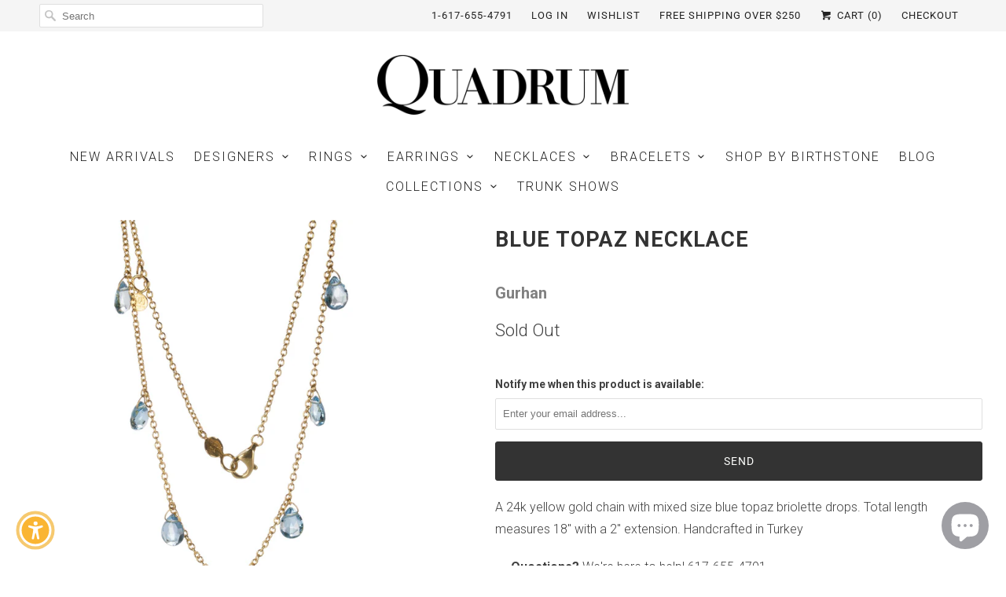

--- FILE ---
content_type: text/javascript; charset=utf-8
request_url: https://quadrumgallery.com/products/blue-topaz-necklace.js
body_size: 288
content:
{"id":1730088632363,"title":"Blue Topaz Necklace","handle":"blue-topaz-necklace","description":"\u003cp\u003eA 24k yellow gold chain with mixed size blue topaz briolette drops.  Total length measures 18\" with a 2\" extension.  Handcrafted in Turkey\u003c\/p\u003e","published_at":"2019-05-17T08:41:18-04:00","created_at":"2019-03-13T05:17:16-04:00","vendor":"Gurhan","type":"Necklace","tags":["Gurhan","Jewelry","Necklace"],"price":210000,"price_min":210000,"price_max":210000,"available":false,"price_varies":false,"compare_at_price":null,"compare_at_price_min":0,"compare_at_price_max":0,"compare_at_price_varies":false,"variants":[{"id":15807817941035,"title":"Chain \/ Yellow Gold \/ Topaz","option1":"Chain","option2":"Yellow Gold","option3":"Topaz","sku":"G2202","requires_shipping":true,"taxable":true,"featured_image":null,"available":false,"name":"Blue Topaz Necklace - Chain \/ Yellow Gold \/ Topaz","public_title":"Chain \/ Yellow Gold \/ Topaz","options":["Chain","Yellow Gold","Topaz"],"price":210000,"weight":0,"compare_at_price":null,"inventory_management":"shopify","barcode":"G2202C","requires_selling_plan":false,"selling_plan_allocations":[]}],"images":["\/\/cdn.shopify.com\/s\/files\/1\/2696\/9776\/products\/G2202C_f0830f69-c91a-41cc-ac5e-741f9a8e9ef3.jpg?v=1558096879"],"featured_image":"\/\/cdn.shopify.com\/s\/files\/1\/2696\/9776\/products\/G2202C_f0830f69-c91a-41cc-ac5e-741f9a8e9ef3.jpg?v=1558096879","options":[{"name":"Style","position":1,"values":["Chain"]},{"name":"Metal","position":2,"values":["Yellow Gold"]},{"name":"Stone","position":3,"values":["Topaz"]}],"url":"\/products\/blue-topaz-necklace","media":[{"alt":"Gurhan Blue Topaz Necklace | Quadrum Gallery","id":2755353935915,"position":1,"preview_image":{"aspect_ratio":1.0,"height":2492,"width":2492,"src":"https:\/\/cdn.shopify.com\/s\/files\/1\/2696\/9776\/products\/G2202C_f0830f69-c91a-41cc-ac5e-741f9a8e9ef3.jpg?v=1558096879"},"aspect_ratio":1.0,"height":2492,"media_type":"image","src":"https:\/\/cdn.shopify.com\/s\/files\/1\/2696\/9776\/products\/G2202C_f0830f69-c91a-41cc-ac5e-741f9a8e9ef3.jpg?v=1558096879","width":2492}],"requires_selling_plan":false,"selling_plan_groups":[]}

--- FILE ---
content_type: text/javascript; charset=utf-8
request_url: https://quadrumgallery.com/products/blue-topaz-necklace.js
body_size: 351
content:
{"id":1730088632363,"title":"Blue Topaz Necklace","handle":"blue-topaz-necklace","description":"\u003cp\u003eA 24k yellow gold chain with mixed size blue topaz briolette drops.  Total length measures 18\" with a 2\" extension.  Handcrafted in Turkey\u003c\/p\u003e","published_at":"2019-05-17T08:41:18-04:00","created_at":"2019-03-13T05:17:16-04:00","vendor":"Gurhan","type":"Necklace","tags":["Gurhan","Jewelry","Necklace"],"price":210000,"price_min":210000,"price_max":210000,"available":false,"price_varies":false,"compare_at_price":null,"compare_at_price_min":0,"compare_at_price_max":0,"compare_at_price_varies":false,"variants":[{"id":15807817941035,"title":"Chain \/ Yellow Gold \/ Topaz","option1":"Chain","option2":"Yellow Gold","option3":"Topaz","sku":"G2202","requires_shipping":true,"taxable":true,"featured_image":null,"available":false,"name":"Blue Topaz Necklace - Chain \/ Yellow Gold \/ Topaz","public_title":"Chain \/ Yellow Gold \/ Topaz","options":["Chain","Yellow Gold","Topaz"],"price":210000,"weight":0,"compare_at_price":null,"inventory_management":"shopify","barcode":"G2202C","requires_selling_plan":false,"selling_plan_allocations":[]}],"images":["\/\/cdn.shopify.com\/s\/files\/1\/2696\/9776\/products\/G2202C_f0830f69-c91a-41cc-ac5e-741f9a8e9ef3.jpg?v=1558096879"],"featured_image":"\/\/cdn.shopify.com\/s\/files\/1\/2696\/9776\/products\/G2202C_f0830f69-c91a-41cc-ac5e-741f9a8e9ef3.jpg?v=1558096879","options":[{"name":"Style","position":1,"values":["Chain"]},{"name":"Metal","position":2,"values":["Yellow Gold"]},{"name":"Stone","position":3,"values":["Topaz"]}],"url":"\/products\/blue-topaz-necklace","media":[{"alt":"Gurhan Blue Topaz Necklace | Quadrum Gallery","id":2755353935915,"position":1,"preview_image":{"aspect_ratio":1.0,"height":2492,"width":2492,"src":"https:\/\/cdn.shopify.com\/s\/files\/1\/2696\/9776\/products\/G2202C_f0830f69-c91a-41cc-ac5e-741f9a8e9ef3.jpg?v=1558096879"},"aspect_ratio":1.0,"height":2492,"media_type":"image","src":"https:\/\/cdn.shopify.com\/s\/files\/1\/2696\/9776\/products\/G2202C_f0830f69-c91a-41cc-ac5e-741f9a8e9ef3.jpg?v=1558096879","width":2492}],"requires_selling_plan":false,"selling_plan_groups":[]}